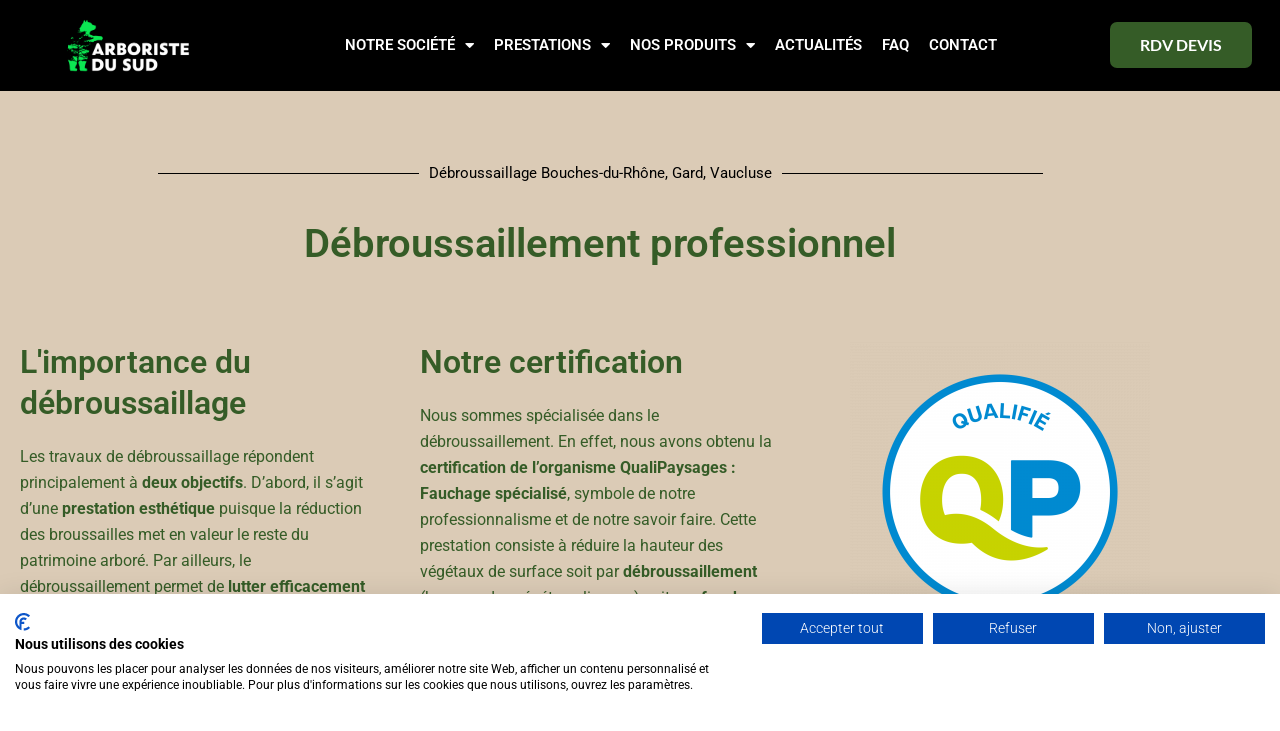

--- FILE ---
content_type: text/html; charset=utf-8
request_url: https://www.google.com/recaptcha/api2/anchor?ar=1&k=6Le1SLchAAAAAKY53ephK7xeizuvJ9DTy_Wualt0&co=aHR0cHM6Ly9hcmJvcmlzdGVkdXN1ZC5jb206NDQz&hl=en&v=PoyoqOPhxBO7pBk68S4YbpHZ&size=invisible&anchor-ms=20000&execute-ms=30000&cb=uokrfx6l87fs
body_size: 48835
content:
<!DOCTYPE HTML><html dir="ltr" lang="en"><head><meta http-equiv="Content-Type" content="text/html; charset=UTF-8">
<meta http-equiv="X-UA-Compatible" content="IE=edge">
<title>reCAPTCHA</title>
<style type="text/css">
/* cyrillic-ext */
@font-face {
  font-family: 'Roboto';
  font-style: normal;
  font-weight: 400;
  font-stretch: 100%;
  src: url(//fonts.gstatic.com/s/roboto/v48/KFO7CnqEu92Fr1ME7kSn66aGLdTylUAMa3GUBHMdazTgWw.woff2) format('woff2');
  unicode-range: U+0460-052F, U+1C80-1C8A, U+20B4, U+2DE0-2DFF, U+A640-A69F, U+FE2E-FE2F;
}
/* cyrillic */
@font-face {
  font-family: 'Roboto';
  font-style: normal;
  font-weight: 400;
  font-stretch: 100%;
  src: url(//fonts.gstatic.com/s/roboto/v48/KFO7CnqEu92Fr1ME7kSn66aGLdTylUAMa3iUBHMdazTgWw.woff2) format('woff2');
  unicode-range: U+0301, U+0400-045F, U+0490-0491, U+04B0-04B1, U+2116;
}
/* greek-ext */
@font-face {
  font-family: 'Roboto';
  font-style: normal;
  font-weight: 400;
  font-stretch: 100%;
  src: url(//fonts.gstatic.com/s/roboto/v48/KFO7CnqEu92Fr1ME7kSn66aGLdTylUAMa3CUBHMdazTgWw.woff2) format('woff2');
  unicode-range: U+1F00-1FFF;
}
/* greek */
@font-face {
  font-family: 'Roboto';
  font-style: normal;
  font-weight: 400;
  font-stretch: 100%;
  src: url(//fonts.gstatic.com/s/roboto/v48/KFO7CnqEu92Fr1ME7kSn66aGLdTylUAMa3-UBHMdazTgWw.woff2) format('woff2');
  unicode-range: U+0370-0377, U+037A-037F, U+0384-038A, U+038C, U+038E-03A1, U+03A3-03FF;
}
/* math */
@font-face {
  font-family: 'Roboto';
  font-style: normal;
  font-weight: 400;
  font-stretch: 100%;
  src: url(//fonts.gstatic.com/s/roboto/v48/KFO7CnqEu92Fr1ME7kSn66aGLdTylUAMawCUBHMdazTgWw.woff2) format('woff2');
  unicode-range: U+0302-0303, U+0305, U+0307-0308, U+0310, U+0312, U+0315, U+031A, U+0326-0327, U+032C, U+032F-0330, U+0332-0333, U+0338, U+033A, U+0346, U+034D, U+0391-03A1, U+03A3-03A9, U+03B1-03C9, U+03D1, U+03D5-03D6, U+03F0-03F1, U+03F4-03F5, U+2016-2017, U+2034-2038, U+203C, U+2040, U+2043, U+2047, U+2050, U+2057, U+205F, U+2070-2071, U+2074-208E, U+2090-209C, U+20D0-20DC, U+20E1, U+20E5-20EF, U+2100-2112, U+2114-2115, U+2117-2121, U+2123-214F, U+2190, U+2192, U+2194-21AE, U+21B0-21E5, U+21F1-21F2, U+21F4-2211, U+2213-2214, U+2216-22FF, U+2308-230B, U+2310, U+2319, U+231C-2321, U+2336-237A, U+237C, U+2395, U+239B-23B7, U+23D0, U+23DC-23E1, U+2474-2475, U+25AF, U+25B3, U+25B7, U+25BD, U+25C1, U+25CA, U+25CC, U+25FB, U+266D-266F, U+27C0-27FF, U+2900-2AFF, U+2B0E-2B11, U+2B30-2B4C, U+2BFE, U+3030, U+FF5B, U+FF5D, U+1D400-1D7FF, U+1EE00-1EEFF;
}
/* symbols */
@font-face {
  font-family: 'Roboto';
  font-style: normal;
  font-weight: 400;
  font-stretch: 100%;
  src: url(//fonts.gstatic.com/s/roboto/v48/KFO7CnqEu92Fr1ME7kSn66aGLdTylUAMaxKUBHMdazTgWw.woff2) format('woff2');
  unicode-range: U+0001-000C, U+000E-001F, U+007F-009F, U+20DD-20E0, U+20E2-20E4, U+2150-218F, U+2190, U+2192, U+2194-2199, U+21AF, U+21E6-21F0, U+21F3, U+2218-2219, U+2299, U+22C4-22C6, U+2300-243F, U+2440-244A, U+2460-24FF, U+25A0-27BF, U+2800-28FF, U+2921-2922, U+2981, U+29BF, U+29EB, U+2B00-2BFF, U+4DC0-4DFF, U+FFF9-FFFB, U+10140-1018E, U+10190-1019C, U+101A0, U+101D0-101FD, U+102E0-102FB, U+10E60-10E7E, U+1D2C0-1D2D3, U+1D2E0-1D37F, U+1F000-1F0FF, U+1F100-1F1AD, U+1F1E6-1F1FF, U+1F30D-1F30F, U+1F315, U+1F31C, U+1F31E, U+1F320-1F32C, U+1F336, U+1F378, U+1F37D, U+1F382, U+1F393-1F39F, U+1F3A7-1F3A8, U+1F3AC-1F3AF, U+1F3C2, U+1F3C4-1F3C6, U+1F3CA-1F3CE, U+1F3D4-1F3E0, U+1F3ED, U+1F3F1-1F3F3, U+1F3F5-1F3F7, U+1F408, U+1F415, U+1F41F, U+1F426, U+1F43F, U+1F441-1F442, U+1F444, U+1F446-1F449, U+1F44C-1F44E, U+1F453, U+1F46A, U+1F47D, U+1F4A3, U+1F4B0, U+1F4B3, U+1F4B9, U+1F4BB, U+1F4BF, U+1F4C8-1F4CB, U+1F4D6, U+1F4DA, U+1F4DF, U+1F4E3-1F4E6, U+1F4EA-1F4ED, U+1F4F7, U+1F4F9-1F4FB, U+1F4FD-1F4FE, U+1F503, U+1F507-1F50B, U+1F50D, U+1F512-1F513, U+1F53E-1F54A, U+1F54F-1F5FA, U+1F610, U+1F650-1F67F, U+1F687, U+1F68D, U+1F691, U+1F694, U+1F698, U+1F6AD, U+1F6B2, U+1F6B9-1F6BA, U+1F6BC, U+1F6C6-1F6CF, U+1F6D3-1F6D7, U+1F6E0-1F6EA, U+1F6F0-1F6F3, U+1F6F7-1F6FC, U+1F700-1F7FF, U+1F800-1F80B, U+1F810-1F847, U+1F850-1F859, U+1F860-1F887, U+1F890-1F8AD, U+1F8B0-1F8BB, U+1F8C0-1F8C1, U+1F900-1F90B, U+1F93B, U+1F946, U+1F984, U+1F996, U+1F9E9, U+1FA00-1FA6F, U+1FA70-1FA7C, U+1FA80-1FA89, U+1FA8F-1FAC6, U+1FACE-1FADC, U+1FADF-1FAE9, U+1FAF0-1FAF8, U+1FB00-1FBFF;
}
/* vietnamese */
@font-face {
  font-family: 'Roboto';
  font-style: normal;
  font-weight: 400;
  font-stretch: 100%;
  src: url(//fonts.gstatic.com/s/roboto/v48/KFO7CnqEu92Fr1ME7kSn66aGLdTylUAMa3OUBHMdazTgWw.woff2) format('woff2');
  unicode-range: U+0102-0103, U+0110-0111, U+0128-0129, U+0168-0169, U+01A0-01A1, U+01AF-01B0, U+0300-0301, U+0303-0304, U+0308-0309, U+0323, U+0329, U+1EA0-1EF9, U+20AB;
}
/* latin-ext */
@font-face {
  font-family: 'Roboto';
  font-style: normal;
  font-weight: 400;
  font-stretch: 100%;
  src: url(//fonts.gstatic.com/s/roboto/v48/KFO7CnqEu92Fr1ME7kSn66aGLdTylUAMa3KUBHMdazTgWw.woff2) format('woff2');
  unicode-range: U+0100-02BA, U+02BD-02C5, U+02C7-02CC, U+02CE-02D7, U+02DD-02FF, U+0304, U+0308, U+0329, U+1D00-1DBF, U+1E00-1E9F, U+1EF2-1EFF, U+2020, U+20A0-20AB, U+20AD-20C0, U+2113, U+2C60-2C7F, U+A720-A7FF;
}
/* latin */
@font-face {
  font-family: 'Roboto';
  font-style: normal;
  font-weight: 400;
  font-stretch: 100%;
  src: url(//fonts.gstatic.com/s/roboto/v48/KFO7CnqEu92Fr1ME7kSn66aGLdTylUAMa3yUBHMdazQ.woff2) format('woff2');
  unicode-range: U+0000-00FF, U+0131, U+0152-0153, U+02BB-02BC, U+02C6, U+02DA, U+02DC, U+0304, U+0308, U+0329, U+2000-206F, U+20AC, U+2122, U+2191, U+2193, U+2212, U+2215, U+FEFF, U+FFFD;
}
/* cyrillic-ext */
@font-face {
  font-family: 'Roboto';
  font-style: normal;
  font-weight: 500;
  font-stretch: 100%;
  src: url(//fonts.gstatic.com/s/roboto/v48/KFO7CnqEu92Fr1ME7kSn66aGLdTylUAMa3GUBHMdazTgWw.woff2) format('woff2');
  unicode-range: U+0460-052F, U+1C80-1C8A, U+20B4, U+2DE0-2DFF, U+A640-A69F, U+FE2E-FE2F;
}
/* cyrillic */
@font-face {
  font-family: 'Roboto';
  font-style: normal;
  font-weight: 500;
  font-stretch: 100%;
  src: url(//fonts.gstatic.com/s/roboto/v48/KFO7CnqEu92Fr1ME7kSn66aGLdTylUAMa3iUBHMdazTgWw.woff2) format('woff2');
  unicode-range: U+0301, U+0400-045F, U+0490-0491, U+04B0-04B1, U+2116;
}
/* greek-ext */
@font-face {
  font-family: 'Roboto';
  font-style: normal;
  font-weight: 500;
  font-stretch: 100%;
  src: url(//fonts.gstatic.com/s/roboto/v48/KFO7CnqEu92Fr1ME7kSn66aGLdTylUAMa3CUBHMdazTgWw.woff2) format('woff2');
  unicode-range: U+1F00-1FFF;
}
/* greek */
@font-face {
  font-family: 'Roboto';
  font-style: normal;
  font-weight: 500;
  font-stretch: 100%;
  src: url(//fonts.gstatic.com/s/roboto/v48/KFO7CnqEu92Fr1ME7kSn66aGLdTylUAMa3-UBHMdazTgWw.woff2) format('woff2');
  unicode-range: U+0370-0377, U+037A-037F, U+0384-038A, U+038C, U+038E-03A1, U+03A3-03FF;
}
/* math */
@font-face {
  font-family: 'Roboto';
  font-style: normal;
  font-weight: 500;
  font-stretch: 100%;
  src: url(//fonts.gstatic.com/s/roboto/v48/KFO7CnqEu92Fr1ME7kSn66aGLdTylUAMawCUBHMdazTgWw.woff2) format('woff2');
  unicode-range: U+0302-0303, U+0305, U+0307-0308, U+0310, U+0312, U+0315, U+031A, U+0326-0327, U+032C, U+032F-0330, U+0332-0333, U+0338, U+033A, U+0346, U+034D, U+0391-03A1, U+03A3-03A9, U+03B1-03C9, U+03D1, U+03D5-03D6, U+03F0-03F1, U+03F4-03F5, U+2016-2017, U+2034-2038, U+203C, U+2040, U+2043, U+2047, U+2050, U+2057, U+205F, U+2070-2071, U+2074-208E, U+2090-209C, U+20D0-20DC, U+20E1, U+20E5-20EF, U+2100-2112, U+2114-2115, U+2117-2121, U+2123-214F, U+2190, U+2192, U+2194-21AE, U+21B0-21E5, U+21F1-21F2, U+21F4-2211, U+2213-2214, U+2216-22FF, U+2308-230B, U+2310, U+2319, U+231C-2321, U+2336-237A, U+237C, U+2395, U+239B-23B7, U+23D0, U+23DC-23E1, U+2474-2475, U+25AF, U+25B3, U+25B7, U+25BD, U+25C1, U+25CA, U+25CC, U+25FB, U+266D-266F, U+27C0-27FF, U+2900-2AFF, U+2B0E-2B11, U+2B30-2B4C, U+2BFE, U+3030, U+FF5B, U+FF5D, U+1D400-1D7FF, U+1EE00-1EEFF;
}
/* symbols */
@font-face {
  font-family: 'Roboto';
  font-style: normal;
  font-weight: 500;
  font-stretch: 100%;
  src: url(//fonts.gstatic.com/s/roboto/v48/KFO7CnqEu92Fr1ME7kSn66aGLdTylUAMaxKUBHMdazTgWw.woff2) format('woff2');
  unicode-range: U+0001-000C, U+000E-001F, U+007F-009F, U+20DD-20E0, U+20E2-20E4, U+2150-218F, U+2190, U+2192, U+2194-2199, U+21AF, U+21E6-21F0, U+21F3, U+2218-2219, U+2299, U+22C4-22C6, U+2300-243F, U+2440-244A, U+2460-24FF, U+25A0-27BF, U+2800-28FF, U+2921-2922, U+2981, U+29BF, U+29EB, U+2B00-2BFF, U+4DC0-4DFF, U+FFF9-FFFB, U+10140-1018E, U+10190-1019C, U+101A0, U+101D0-101FD, U+102E0-102FB, U+10E60-10E7E, U+1D2C0-1D2D3, U+1D2E0-1D37F, U+1F000-1F0FF, U+1F100-1F1AD, U+1F1E6-1F1FF, U+1F30D-1F30F, U+1F315, U+1F31C, U+1F31E, U+1F320-1F32C, U+1F336, U+1F378, U+1F37D, U+1F382, U+1F393-1F39F, U+1F3A7-1F3A8, U+1F3AC-1F3AF, U+1F3C2, U+1F3C4-1F3C6, U+1F3CA-1F3CE, U+1F3D4-1F3E0, U+1F3ED, U+1F3F1-1F3F3, U+1F3F5-1F3F7, U+1F408, U+1F415, U+1F41F, U+1F426, U+1F43F, U+1F441-1F442, U+1F444, U+1F446-1F449, U+1F44C-1F44E, U+1F453, U+1F46A, U+1F47D, U+1F4A3, U+1F4B0, U+1F4B3, U+1F4B9, U+1F4BB, U+1F4BF, U+1F4C8-1F4CB, U+1F4D6, U+1F4DA, U+1F4DF, U+1F4E3-1F4E6, U+1F4EA-1F4ED, U+1F4F7, U+1F4F9-1F4FB, U+1F4FD-1F4FE, U+1F503, U+1F507-1F50B, U+1F50D, U+1F512-1F513, U+1F53E-1F54A, U+1F54F-1F5FA, U+1F610, U+1F650-1F67F, U+1F687, U+1F68D, U+1F691, U+1F694, U+1F698, U+1F6AD, U+1F6B2, U+1F6B9-1F6BA, U+1F6BC, U+1F6C6-1F6CF, U+1F6D3-1F6D7, U+1F6E0-1F6EA, U+1F6F0-1F6F3, U+1F6F7-1F6FC, U+1F700-1F7FF, U+1F800-1F80B, U+1F810-1F847, U+1F850-1F859, U+1F860-1F887, U+1F890-1F8AD, U+1F8B0-1F8BB, U+1F8C0-1F8C1, U+1F900-1F90B, U+1F93B, U+1F946, U+1F984, U+1F996, U+1F9E9, U+1FA00-1FA6F, U+1FA70-1FA7C, U+1FA80-1FA89, U+1FA8F-1FAC6, U+1FACE-1FADC, U+1FADF-1FAE9, U+1FAF0-1FAF8, U+1FB00-1FBFF;
}
/* vietnamese */
@font-face {
  font-family: 'Roboto';
  font-style: normal;
  font-weight: 500;
  font-stretch: 100%;
  src: url(//fonts.gstatic.com/s/roboto/v48/KFO7CnqEu92Fr1ME7kSn66aGLdTylUAMa3OUBHMdazTgWw.woff2) format('woff2');
  unicode-range: U+0102-0103, U+0110-0111, U+0128-0129, U+0168-0169, U+01A0-01A1, U+01AF-01B0, U+0300-0301, U+0303-0304, U+0308-0309, U+0323, U+0329, U+1EA0-1EF9, U+20AB;
}
/* latin-ext */
@font-face {
  font-family: 'Roboto';
  font-style: normal;
  font-weight: 500;
  font-stretch: 100%;
  src: url(//fonts.gstatic.com/s/roboto/v48/KFO7CnqEu92Fr1ME7kSn66aGLdTylUAMa3KUBHMdazTgWw.woff2) format('woff2');
  unicode-range: U+0100-02BA, U+02BD-02C5, U+02C7-02CC, U+02CE-02D7, U+02DD-02FF, U+0304, U+0308, U+0329, U+1D00-1DBF, U+1E00-1E9F, U+1EF2-1EFF, U+2020, U+20A0-20AB, U+20AD-20C0, U+2113, U+2C60-2C7F, U+A720-A7FF;
}
/* latin */
@font-face {
  font-family: 'Roboto';
  font-style: normal;
  font-weight: 500;
  font-stretch: 100%;
  src: url(//fonts.gstatic.com/s/roboto/v48/KFO7CnqEu92Fr1ME7kSn66aGLdTylUAMa3yUBHMdazQ.woff2) format('woff2');
  unicode-range: U+0000-00FF, U+0131, U+0152-0153, U+02BB-02BC, U+02C6, U+02DA, U+02DC, U+0304, U+0308, U+0329, U+2000-206F, U+20AC, U+2122, U+2191, U+2193, U+2212, U+2215, U+FEFF, U+FFFD;
}
/* cyrillic-ext */
@font-face {
  font-family: 'Roboto';
  font-style: normal;
  font-weight: 900;
  font-stretch: 100%;
  src: url(//fonts.gstatic.com/s/roboto/v48/KFO7CnqEu92Fr1ME7kSn66aGLdTylUAMa3GUBHMdazTgWw.woff2) format('woff2');
  unicode-range: U+0460-052F, U+1C80-1C8A, U+20B4, U+2DE0-2DFF, U+A640-A69F, U+FE2E-FE2F;
}
/* cyrillic */
@font-face {
  font-family: 'Roboto';
  font-style: normal;
  font-weight: 900;
  font-stretch: 100%;
  src: url(//fonts.gstatic.com/s/roboto/v48/KFO7CnqEu92Fr1ME7kSn66aGLdTylUAMa3iUBHMdazTgWw.woff2) format('woff2');
  unicode-range: U+0301, U+0400-045F, U+0490-0491, U+04B0-04B1, U+2116;
}
/* greek-ext */
@font-face {
  font-family: 'Roboto';
  font-style: normal;
  font-weight: 900;
  font-stretch: 100%;
  src: url(//fonts.gstatic.com/s/roboto/v48/KFO7CnqEu92Fr1ME7kSn66aGLdTylUAMa3CUBHMdazTgWw.woff2) format('woff2');
  unicode-range: U+1F00-1FFF;
}
/* greek */
@font-face {
  font-family: 'Roboto';
  font-style: normal;
  font-weight: 900;
  font-stretch: 100%;
  src: url(//fonts.gstatic.com/s/roboto/v48/KFO7CnqEu92Fr1ME7kSn66aGLdTylUAMa3-UBHMdazTgWw.woff2) format('woff2');
  unicode-range: U+0370-0377, U+037A-037F, U+0384-038A, U+038C, U+038E-03A1, U+03A3-03FF;
}
/* math */
@font-face {
  font-family: 'Roboto';
  font-style: normal;
  font-weight: 900;
  font-stretch: 100%;
  src: url(//fonts.gstatic.com/s/roboto/v48/KFO7CnqEu92Fr1ME7kSn66aGLdTylUAMawCUBHMdazTgWw.woff2) format('woff2');
  unicode-range: U+0302-0303, U+0305, U+0307-0308, U+0310, U+0312, U+0315, U+031A, U+0326-0327, U+032C, U+032F-0330, U+0332-0333, U+0338, U+033A, U+0346, U+034D, U+0391-03A1, U+03A3-03A9, U+03B1-03C9, U+03D1, U+03D5-03D6, U+03F0-03F1, U+03F4-03F5, U+2016-2017, U+2034-2038, U+203C, U+2040, U+2043, U+2047, U+2050, U+2057, U+205F, U+2070-2071, U+2074-208E, U+2090-209C, U+20D0-20DC, U+20E1, U+20E5-20EF, U+2100-2112, U+2114-2115, U+2117-2121, U+2123-214F, U+2190, U+2192, U+2194-21AE, U+21B0-21E5, U+21F1-21F2, U+21F4-2211, U+2213-2214, U+2216-22FF, U+2308-230B, U+2310, U+2319, U+231C-2321, U+2336-237A, U+237C, U+2395, U+239B-23B7, U+23D0, U+23DC-23E1, U+2474-2475, U+25AF, U+25B3, U+25B7, U+25BD, U+25C1, U+25CA, U+25CC, U+25FB, U+266D-266F, U+27C0-27FF, U+2900-2AFF, U+2B0E-2B11, U+2B30-2B4C, U+2BFE, U+3030, U+FF5B, U+FF5D, U+1D400-1D7FF, U+1EE00-1EEFF;
}
/* symbols */
@font-face {
  font-family: 'Roboto';
  font-style: normal;
  font-weight: 900;
  font-stretch: 100%;
  src: url(//fonts.gstatic.com/s/roboto/v48/KFO7CnqEu92Fr1ME7kSn66aGLdTylUAMaxKUBHMdazTgWw.woff2) format('woff2');
  unicode-range: U+0001-000C, U+000E-001F, U+007F-009F, U+20DD-20E0, U+20E2-20E4, U+2150-218F, U+2190, U+2192, U+2194-2199, U+21AF, U+21E6-21F0, U+21F3, U+2218-2219, U+2299, U+22C4-22C6, U+2300-243F, U+2440-244A, U+2460-24FF, U+25A0-27BF, U+2800-28FF, U+2921-2922, U+2981, U+29BF, U+29EB, U+2B00-2BFF, U+4DC0-4DFF, U+FFF9-FFFB, U+10140-1018E, U+10190-1019C, U+101A0, U+101D0-101FD, U+102E0-102FB, U+10E60-10E7E, U+1D2C0-1D2D3, U+1D2E0-1D37F, U+1F000-1F0FF, U+1F100-1F1AD, U+1F1E6-1F1FF, U+1F30D-1F30F, U+1F315, U+1F31C, U+1F31E, U+1F320-1F32C, U+1F336, U+1F378, U+1F37D, U+1F382, U+1F393-1F39F, U+1F3A7-1F3A8, U+1F3AC-1F3AF, U+1F3C2, U+1F3C4-1F3C6, U+1F3CA-1F3CE, U+1F3D4-1F3E0, U+1F3ED, U+1F3F1-1F3F3, U+1F3F5-1F3F7, U+1F408, U+1F415, U+1F41F, U+1F426, U+1F43F, U+1F441-1F442, U+1F444, U+1F446-1F449, U+1F44C-1F44E, U+1F453, U+1F46A, U+1F47D, U+1F4A3, U+1F4B0, U+1F4B3, U+1F4B9, U+1F4BB, U+1F4BF, U+1F4C8-1F4CB, U+1F4D6, U+1F4DA, U+1F4DF, U+1F4E3-1F4E6, U+1F4EA-1F4ED, U+1F4F7, U+1F4F9-1F4FB, U+1F4FD-1F4FE, U+1F503, U+1F507-1F50B, U+1F50D, U+1F512-1F513, U+1F53E-1F54A, U+1F54F-1F5FA, U+1F610, U+1F650-1F67F, U+1F687, U+1F68D, U+1F691, U+1F694, U+1F698, U+1F6AD, U+1F6B2, U+1F6B9-1F6BA, U+1F6BC, U+1F6C6-1F6CF, U+1F6D3-1F6D7, U+1F6E0-1F6EA, U+1F6F0-1F6F3, U+1F6F7-1F6FC, U+1F700-1F7FF, U+1F800-1F80B, U+1F810-1F847, U+1F850-1F859, U+1F860-1F887, U+1F890-1F8AD, U+1F8B0-1F8BB, U+1F8C0-1F8C1, U+1F900-1F90B, U+1F93B, U+1F946, U+1F984, U+1F996, U+1F9E9, U+1FA00-1FA6F, U+1FA70-1FA7C, U+1FA80-1FA89, U+1FA8F-1FAC6, U+1FACE-1FADC, U+1FADF-1FAE9, U+1FAF0-1FAF8, U+1FB00-1FBFF;
}
/* vietnamese */
@font-face {
  font-family: 'Roboto';
  font-style: normal;
  font-weight: 900;
  font-stretch: 100%;
  src: url(//fonts.gstatic.com/s/roboto/v48/KFO7CnqEu92Fr1ME7kSn66aGLdTylUAMa3OUBHMdazTgWw.woff2) format('woff2');
  unicode-range: U+0102-0103, U+0110-0111, U+0128-0129, U+0168-0169, U+01A0-01A1, U+01AF-01B0, U+0300-0301, U+0303-0304, U+0308-0309, U+0323, U+0329, U+1EA0-1EF9, U+20AB;
}
/* latin-ext */
@font-face {
  font-family: 'Roboto';
  font-style: normal;
  font-weight: 900;
  font-stretch: 100%;
  src: url(//fonts.gstatic.com/s/roboto/v48/KFO7CnqEu92Fr1ME7kSn66aGLdTylUAMa3KUBHMdazTgWw.woff2) format('woff2');
  unicode-range: U+0100-02BA, U+02BD-02C5, U+02C7-02CC, U+02CE-02D7, U+02DD-02FF, U+0304, U+0308, U+0329, U+1D00-1DBF, U+1E00-1E9F, U+1EF2-1EFF, U+2020, U+20A0-20AB, U+20AD-20C0, U+2113, U+2C60-2C7F, U+A720-A7FF;
}
/* latin */
@font-face {
  font-family: 'Roboto';
  font-style: normal;
  font-weight: 900;
  font-stretch: 100%;
  src: url(//fonts.gstatic.com/s/roboto/v48/KFO7CnqEu92Fr1ME7kSn66aGLdTylUAMa3yUBHMdazQ.woff2) format('woff2');
  unicode-range: U+0000-00FF, U+0131, U+0152-0153, U+02BB-02BC, U+02C6, U+02DA, U+02DC, U+0304, U+0308, U+0329, U+2000-206F, U+20AC, U+2122, U+2191, U+2193, U+2212, U+2215, U+FEFF, U+FFFD;
}

</style>
<link rel="stylesheet" type="text/css" href="https://www.gstatic.com/recaptcha/releases/PoyoqOPhxBO7pBk68S4YbpHZ/styles__ltr.css">
<script nonce="dAa6hxpKItoyWZWZ0n17XA" type="text/javascript">window['__recaptcha_api'] = 'https://www.google.com/recaptcha/api2/';</script>
<script type="text/javascript" src="https://www.gstatic.com/recaptcha/releases/PoyoqOPhxBO7pBk68S4YbpHZ/recaptcha__en.js" nonce="dAa6hxpKItoyWZWZ0n17XA">
      
    </script></head>
<body><div id="rc-anchor-alert" class="rc-anchor-alert"></div>
<input type="hidden" id="recaptcha-token" value="[base64]">
<script type="text/javascript" nonce="dAa6hxpKItoyWZWZ0n17XA">
      recaptcha.anchor.Main.init("[\x22ainput\x22,[\x22bgdata\x22,\x22\x22,\[base64]/[base64]/MjU1Ong/[base64]/[base64]/[base64]/[base64]/[base64]/[base64]/[base64]/[base64]/[base64]/[base64]/[base64]/[base64]/[base64]/[base64]/[base64]\\u003d\x22,\[base64]\\u003d\x22,\x22wrlAw50XLCnDvn8jaMKTwoExwpDDkiDCrzbDqRTCm8O/wpfCnsOzTQ85UsOdw7DDoMOaw6vCu8OkCXLCjlnDvcOLZsKNw6VvwqHCk8O4wrpAw6BrQy0Hw7vCuMOOA8ODw4NYwoLDs2nClxvCgsOcw7HDrcO8UcKCwrIUwozCq8OwwoFuwoHDqBvDiAjDolAGwrTCjkzCoiZidMKtXsO1w715w43DlsOjTsKiBmdzasOvw5/DnMO/w57DlcKPw47Ci8OkO8KYRQzCnlDDhcOMwrLCp8O1w57CisKXA8OPw4M3Xl9/NVDDkMOTKcOAwpVIw6YKw5/DjMKOw6cowo7DmcKVbsO+w4Bhw409C8OwcB7Cu3/ClEVXw6TCrMKDDCvCtHsJPknCscKKYsOxwodEw6PDn8OjOiR0GcOZNnZGVsOsb1bDoixnw5HCs2ddwp7CihvCjAQFwrQ/wrvDpcO2wqrCrhMuSMOeQcKbTglFUhzDkA7ChMKgwrHDpD1Xw7jDk8K8PcKBKcOGaMK3wqnCj2zDhsOaw49Uw4F3wpnCizXCvjMHBcOww7fCg8KYwpUbQcOdwrjCucOgHQvDoSfDtTzDkWolaEfDp8O/[base64]/wpHDjcOkKMKsw6vCosKZw7dWQnFLwqbCjybCpsKIwrLCr8KtJsOOwqXCuzFqw5DClkIAwpfCq14xwqEwwpPDhnEMwosnw43CtMODZTHDl0DCnSHCoykEw7LDmXPDvhTDp0fCp8K9w7PCs0YbSMO/wo/[base64]/Ct0QYAW9yw4J1w5rCrsOHXhZ0w6gCZ240amsZNSrDo8KmwrTDgVfDuH1FBSdxwp3CvEDDmTrCrsKBHFfDqMKhSCDCo8OeJSstEh5OKEx/[base64]/CnkDCusOEwpXCtVnDvsKNwoNNwp3DkktAw6EhNkzDi8KuwpXCvwE5U8Ofa8K0AhZgEUfDvMOEw6nDmcKEwqljwrnDrcOieBAOwo7CnEjCpsKkwpcIH8KQwrnDt8K8BhfCrcKaa1nCqQANwr/DjhgCw69gwrYaw7Y8w6nDi8OlMcKLw4VqNSgyVsObw4NPwqsmXAJ6NTTDoHnChFZcw63DrydjPl0kw6pqwovDq8OGcMONwo7Cv8KXWMO9GcOPw4wyw6zCh3QewqIPwrZNFMOvwpPDg8OPMgbCu8OowpkCJ8O9wrXDlcKHK8Osw7duVTfCkHcYw5nDkh/Dq8KtZcOdDRkkw6fCmCJgwqt9dsOzA1XDhsO6w6YrwqrDsMKResONwqwDDsOPesOBw5MNwp1awqPCssK8wq8Hw4TDtMOawonDgMOdAMOzwrJQSUlwFcK+VHTDulHCnDPDlsOiYFA3woZyw7UOw7XCqitEwrfCi8Klwqg4OcOgwr/Dswsrwp1bV03ClkUGw5xTSRZkWRXDlwBBJWZnw45Fw4UXw6PCq8Ofwq/[base64]/DllnDtsOmw4jCvmMkw7LCik3DisO3w5xjZMKrGMOow6jCi2BcIcKVw4MQKsOjw6tlwq9AA2JYwq7CqMOwwpkKf8O9w7DCrAdrb8OHw60BC8K8wpNELsOHwrXCtnLCp8OyRMO/OX/Dnhovw57CiW3DlFQAw5FzbA9EShZ7w7BzSAZYw6DDpw16AsO0asKRMCxzHw3DrcKZwoZDwrPDrkgmwo3CkChrJsKdYMKuSnvCklXDk8KcM8Kvwq3Dq8OwEcKGYcKVDTcJw4FRwpzCpgpBU8O+woYPwq7CtsK6KgPDvsOhwox5BlrClA1GwoDDp3/DqMK+OsOzf8OpYsOjLxvDp20KO8KKN8OhwprDjW53GsO+wpJDMDnClcOtwqPDjMO2O29jwqjCu3nDgDEFw740w6VPwp/CjDMfw6Q4woBmw5bCoMKmwr1tFA50ETcKL2bCtUzCrcOHwok+w7IWEsOKwpZwXhtlw54iw7jChcKxwoZKGmTDq8K0LcOtVcKOw5jCh8OPI03DijMLN8OBPsOAwqvCoz0AdiEoP8O/XcK/[base64]/w6/Di1fCu2LDusO0w6h7FBgCw7d6acKhesKcwrPChFrDoEbCuBnDq8OYw6vDssK/[base64]/wqvCtsKmw5d5d1PDi8KIwrLDj3cIw7oLJsKYwqTDkBXCpgl2FcOkw5kaOloKB8ObL8KeIzfDmwzCoRc0w5TDnUN/[base64]/CnlrDug7DtcKaw4DDomBLW8KuS8OZYBV/[base64]/DuBlaFkvCv1kTwrR9w7DCjnp5UQsxw5vCqyIHSH0/[base64]/aWofO8OKwrA4WsOkwrxMXMO4w7wpw6/[base64]/w5gowrPDvcOHw4zDsVxIUHrCsCcAw6rDhMOROR7DrsOMbcKZEsO5wpLDqQFtwqrCvVwoHWnDqMOGWkRbSCt9wooCw5ZwL8OVRMKoLHg2MS7Cq8OVXk5wwpYDwrM3MMOxCAA6wpPDiX99wr7CpyFDwp/CoMKcNhZcTXIXJQcTw5/DgcOIwoNuw6jDuUnCmMKiFMOdBlvDiMKmUMKAwofCmj/[base64]/w6PDnhPCrsOgSVlwDFk1w6Vgf8KRw5lWOm7CqcK8wr/DlUwPGMKxYsKjw4I7w4BHGcKUGkzDi3MJZ8ORw4VHwpwcTGRpwqwVY33CtTHDv8K2woZNOsKLX2vDgcOMw6HCkwvDrsOww7LDo8OfSsO6BWfCjMKkw57CrF0GalvCoUbDvhHDhcKpaGN/[base64]/w7AwKVxQw7PCp8OEBBfCv2Uzb8OECsKFIMKFScOwwr92wqLCsgk0IU/DsFLDtD3CtGlMccKMw4NDA8OzOVlOwr/Cv8K9fXV3ccOVBMOSwpDCpAvCmwIzFnB6w4zCuRPCpk7DpUYqID1NwrbCoHXCsMKHw6M/wpAgbCZ5wq03C11hEMKRw50/wpQcw6xewpzDqcKYw4vDtjrDvCTCuMKiNlk1am/[base64]/[base64]/[base64]/[base64]/[base64]/KSoHw4vCssOhYyFLLFBwwo8dw6dcf8OZJ8Olw5lsfsOHwrVuwqVIwq7ClD9bw516wp4OZEkFw7PCrWRUbMOVw6JWw5g7w4FIbMOCw5fDh8Kfw5UzZsK0NkzDiHTDpsOfwobDo0rCplHDkcK7w6rCuTLDnArDoj7Dh8OZwqjClsO/DMKpwr0DC8OlRsKcHsOhKcKyw7YTw4I1wpfDjsOwwrBwDsKiw4DDnzliT8KNw7puwokhwoBHwrZ1FcOTNcO1AsKsGRI9ShByfhPDnQTDnMKcNcOCwqhwYig9f8O0wrTDvwTCg2RPGsKKw5jCscOkw5rDn8KrKcOow5PDiivClMK9wqnDumwrecOfwqgxw4UkwrN/w6YYwrBmw5tSCl9iOcKBR8KfwrFfZMK9w7rDm8Kaw6zCpsOnHMK1P0TDqsKSewNeL8OkXiDDr8KAesOUQyEhM8KVHlExw6fDlhM+CcK4w642w5TCpMKjwp7CvcKxw4PCqz/ChlzCl8K0PS8YXDYtwp/CjWzDqELCqQjCqcKww4I5wrUkw5JgQ0FKaEXCkwctwo8Pw65qw7XDox3DgxbDu8KDOHZYwqPDosOKw53DnVjCl8KSCcO7w5Vsw6AZWDsveMKmw4zChsOowqbCrsOxCMOZX07CslwEw6PCh8K/EMO1wppOwrwFOsOBwoUhTTzCg8KvwqlZfMOEMxzCj8KMTnkKKCUFQDvCiU1AbXXDt8OEV2xTYcOSCMKBw7/CpEnDr8OOw7U8w4fCmwjCpcKOFHPDkMOtZMKQS1HDgH7DlWV5wqJOw75LwpTCs0TDusKnflTCgsOpTnfDiwHDq28cw57Dui02wqwvw4/Cux51wpw9N8KyJsKEw5nDlGBfwqDCm8OVQsOQwqdfw4Y2wo/CiC0uPXPCuzHClcKLwrvDklfDtiltNBElD8K0wqRswoTDvMKBwrTDo2fCugkNw4o0eMK7wpnDoMKqw4DCnTY0woVqGsKTwqfCgcOUKiMawrQcAsOUVMKDw7MoSTbDuUAzw7/[base64]/[base64]/w7IkwotsISZ9D1HCrsOfPDXDn8OQworCncKtFEguVcKfw6oCwoTCklFCeClowrsow6ddJ0d4a8Ogw59JeWLCqmzDrSoXwq/DvMOww687w53DqC9Kw6/CjMKtasOwO30Zf0o1w5zDmRTDgltMfzPDu8OKZ8KQw6Ysw6NFG8K/wqDDtgzDhExjw7R0L8OSesKuwprChwxKwr9zegTDgsK2w6vDm0fDu8OMwqdXw4gJFFXCkX4hdH/[base64]/ClMOlMHUkO8K6MMKQSx88U0nCgwd2wqdKZHbDgcK4D8OLVcKCwolcwpPCvxh9w6TCl8KaYsK/d13DrsO5wpdAXzPCisKEHGQgwpIodsOSw7cYw7TCnBrCpyLDmRLDhMOWYcKFwp3DrH3Dm8ORwp7DiFhVOMKdAMKJw4LDmG3DlcKTYsK9w7nCosK5PnV8wpzCllfCqRfCtExAQsK/V1J1HcKWw7XCvMKARWjCoh7DtiTCqsKiw5cowpMgV8KDw6nDlMOzw4cgwpxHAcOTJGRLwqsxVljDg8OwfMOTw5nDgFoiQR7ClQ3CscKSw57CrsKUwrTCrSV9w4fDsQDDlMOaw5o8w7vCtytkCcKkGsK5wrrDv8Ohc1DCqkd/wpfCiMOowrQGw6fDhHrCksK1X3dGNzVbKy0sBMOlw7PCunIJW8ORwpZtGcKWdkPDq8Oswp/Cm8OtwpheGFoKP3IXfwdxWsOKw4U5LCXCusOCB8OWw64IWXXDuVTCnV3Ck8Oywr7CnQU8aVhDwoRCETTCjgNDwp99H8KYw43Chm/[base64]/ChgzCpBzClV/CuEbDoMKBOzoUw6l8wrJbF8ODbsORG2dJZzfCrxDCkgzDkmXCv2PDjMKXwrdpwpXCmMKoHG7DrhTChcK+InfCnUTDucOuw4c3OMKPLlQ3w4XDk2jDlBzDhsKPWMO+worDsD4dW0DCqTXDo1bCtjQSWDrChMOOwqNOw5LDhsKXeTnChxdmLlLDpMKawrPDuGzDg8KGPS/DjcKRCXJCwpZpw6rDv8OPdkLCqMK0Bk44AsK/IyjCgx3DhsOmOVvCmgsuN8KtwqvCpsKqVMONwpzCsihmw6Bewo1XTgDDjMOpcMKbw658Y0BsAGhXZsKeWxZlcnzDnX1KQQt7wqjDrinCosKmwo/DlMKRw48rGhnCsMKGw5EvTBHDvsO9ekpEwrQHJ2xNEsOkw5DDtsKJw4ZXw4YjW37CtHV6IcKowrVyXsKqw58+wqB2QcKMwrILPhwUw41hbMK4w5RPwrnCncKseH3Cr8KIegUkw5o8w74daCzCtcOOM1zDrjUzFjcSVTUPwoBOQj/Csj3DscKoJQRCJsKWMsKjwpV5egjDrlfCiDgtwqkBX2fDk8O3woLDoRTDu8OyfsOsw4MVFB1/[base64]/DmMOXwqDCv8OuODpewpQAW8KBSFRVIR/ChkJjbRBPwrwTeGFhUFdYTVZOGBc2w7EAIQPCt8OsesOSwqPDlyzDgMO7AcOMY2lewrrDmsKGXjkRwr09R8KGwrLChwHDvcOXcw7DlsK/w4bDgMOFw4wwwrbCjsOpQ04uwp/CjC7CmVjCuUUjFDwZR14HwrjCusK2wr8Iw6bDsMKJS0rCvsKhaDPCnWjDqgjDrj5Qw6sXw7zCkhEww5/DskBbZmXCoSg0XkrDtRkQw67Cq8KUIcOTwpHDqMKKFsKyLsKlw7x1w6tIwpDCnCLCjgYSwoTCtCZdwpDCm2zDgcOkHcO7fWlCMMOIBQktwq/[base64]/Com13w7FVwq8tcRfDgw7CrkwqG8OVw6QiQ2bCksOJfMKxKMKBc8KRFsOiw6XDrG/CrlXDukREIsKHacOvDMO8w7BUKy91w7YCfD9CZMOsZStNLcKIfGNZw7DCjTAoET93HcO8wrAnTk3CgMOqOcOUwqrDlxQJdMKTw7M5dMOLYhlTwrh6Yi7DscOzZ8O/[base64]/DqGkrw6Y7H8OeYH7DhgtEw4ogBkJqw5TDtFJSRMKHa8OVe8KKJ8KgQnvChVDDqsO7G8K2BArCikvDgcKrP8Omw6BydcKSTMKOwp3DpsOtwosWZsOAwoLDsCPCnsOHwofDvMOAAWdpHjnDk3TDgSZTLMKIFC/DrMKqwrU/BRwfwrvCp8K3XRLCmGBDw4fCvz5/asKVW8OIwpNKwqVxaCMJwoXCghjCn8KHIEISWD0hLm/ChsOMeQHCghTCqUcMRMOLw7PCq8KNG15Gwq4RwoXCjSZidxvCukodwq9iw65vfkRiB8KrwqTDusKPwpVxwqfDsMOTcn7Cp8OvwqgbwoLCv23DmsOaJgfCrMKXw594w6cAwrbCg8K0wp05w7zCql/[base64]/[base64]/DrcOGS8OYZ8O9AcO6AMK6w4UPwp/CmMOsw6zCucKEw73DgMOsT8KFw6cmw7BeScKPwq8BwrLDlSIvalQFw5h3wqpvCENfe8OuwqDCjcKLw5TCjw/DqyIyd8OQX8OZE8OHwqzCn8KAWFPDmDdwODvDu8KzFMOzL0IadsO1E2/DlcODA8OkwrnCsMOfBcKtw4TDnE7DrwDCt0PClcOzw4jDmcK9PXJIKXRqO07ChcKEw5XCpMKQw6LDl8OjRcKRNRxuJV02wosrU8OHNAPDgcK0wqsLw4PCtHAfwrPCqcKRw5PCqC/DicKhw4PDo8OuwppgwrR9EMKvwpzDisO/F8KwMsKwwpfCrMOgJnHCpDPDkG3CocOTw4M5FBliCcOxw78sIsKEw6/DgcOaUhrDg8O5a8OMwozClsKQbMKKFzpfbRbCjMK0ScO6eh9kwpfCmnoRIsOPSxBAwp/CmsOLbS/DnMKowos2ZMKKYMOxw5Vvw7w7PsOnw4MlGjhqVwBsTlfCosK+LMK9bG7DisO0ccKZaH5ewoXCrsO1GsO+cizCqMOaw7AiUsKhw7BOwp0odxpFDcOMNkPCvV/CsMOdO8OVKC7CscOLwo5+w4QZw7LDs8KEwpPCo2sIw6McwrI4esKXW8O2eTVXPcKMw5/Dni15ZiHDvsOuU2tkLsKVCAQ7wrAFZAHDhMOUH8K/QTbCvm3CsldBDsOXwphYcgsLZALDvcOiLnrCkcONw6UFKcK+wpXDkMOTTMOoXMKfwpDCmcKYwpHDnzV3w7jCmsK7W8KeW8KOUcKRJnzCn1bCscOKD8O5RmUcwo55wpLCl0bDo3RLBsKwJlHCgE8Jw7ozDF3DuCfCrHfCkG/Dq8Obw6vDhcOpw5HCvyPDlmjDs8ONwrIHZsK4w4Q8w67CtVEVw5xVAwXDtVrDmcOXwoYqDm3CrSXDgsK4UErDvl0FLEURwo4HFcKow7zCncO1fsKmHTRHaQguwoFrw7nCvsOAPVhpfcK5w6QQw59vQHITAlfDqMOXbC0UaQ7DvcK0w5nDmXvDu8O0aiMYNB/Cq8KmGwTChsKrw5XDsCjCsnMAJsO1w7sqw4vCuAAYwqjCmk5/IcO6wopew6New6tLGcKEM8KPBcO0bsKXwqoZwqUyw4EIRMO0P8OnOcOIw4/CicKkwrvDnENPw7/Dvh0wBsOuUcK7YsKMVsOyBA9vR8Olw4zDksKnwr3CocKDJ1ZRaMOKc1dXwqTCp8KPw7DCp8KYV8KMDgVSFxAHWzhXecOdE8KcwoPCosOVwr8ywoTDq8Oow70/PsOgbMO/LcOKw7AqwpzCr8OawrzCs8OpwrNcYRDCmVfCgsKBennCoMOkw4rDjjnDqVHCk8KiwohcJ8O0SsOww5jChiDCsRZmwqPDpsKQTcOWw7fDsMOEw6N/G8OzwojDj8ODNcKkwrpIZMKSWh7DlsKow6PCpCNYw5nDrsKUImfDt37CrcK/woExw7c1MMKVwowiesO1WhLCh8K8HCPCvnfDnBBIdcOnMknDiAzCmDTCiFjChl/CikIjV8KUa8Kewp3Cm8KbwpPDu1jDplfCihPCgMKVw4VeKwvDsmHChAXDsMOROsOmw4skwqclRsOAaWMvwp5eVFFEw7DCqcO7H8OQNwzDvnLClMOMwqvCiiNBwoPCri7DsFkZCQvDkksfdgDDusOOJcOCw4E1w5gAwqMLRhtkJFjCpMKRw6vCi0Jcw4vCrz/[base64]/DscKCwoowZAZQw6EqwrzDo8OKw7Ycwq0lwojCv0Y7w7Zrw7Rdw5p6w6Idw6nCnsOoQ2PCkn9swqtydwFgwrTCgcOBHMKtLGfCq8KQe8KSwo3DhcOrL8Kow6bCqcOCwpRKw7s7IsKmw4gHwpQNGhZ4KW0tHsOXOWvDgsKTT8Okd8Kuw6cjw7lRaV8xcMKMw5HDjSE/e8Kdw6PCocOqwp3DqBkrwp3Cm0BtwqAUw5IFw63DrMOtw60dXsKeYFQ9SkTCgj0vwpBCfXk3w6DCvMKRwo3CjHElwo/DgcOsM3rCqMO4wqLDt8OCwrrCuW3DtMOGf8OFKMKRwpHCgMK/w6DCisKNw5fCkcKUwoR1YwEDwpbDhUfCrHpCUsKQYMKVw4vCk8KCw6c8woXCucKTw5tYVyMRUjN8wpQQw4bCnMO1P8KCNVLDjsKpw53Dg8KYB8O7TMKdAcKKVcO/VgPDnC7CnSHDqEvCtMO5PTLDonDDmcO+w7wKwpXCigZsw7LCs8OfScObPWxNfw4awpl8EMKmwpnDkSZGN8KPw4M1w6h6TkHCj3AcRmozNg3ChkNRah7DkwLDjXp5wpvDo1B/[base64]/Zx/[base64]/DsSsDwpYZYcK6w4bDksK9wo8ywr9fGnzCmS7CmwLDjVXChQ1tw5AQDxtsMmZuw61IfcKAwrrDgnvClcOMEEzDtiDCiCfCvWoLX1EpHBUBw4whFMO6ecK4w4tXVyzCnsOTw4vCkhPCvsOSZz1jMSnDr8KxwpI+w7oQwqrCtW9NaMO5CMKQei/[base64]/CssKDw5sPPUbCiMKTw587CEDDgcO8w4DCucO1wrVlwpkJeFTDpgfChzPCkcOUw43CnlIPLcKEw5fCviZpLBHCvRwxw6dIFMKfen1ibjLDjWxfw6ttwq/[base64]/DrUfDpFtsFWsAw6jDsHkmcFHDnEDDpsO8XAtsw4BbGycQUsKnAMO5NX7DpGfDrsO8w78Rw5xjdXZYw40Qw4bCvi3CnWQCHcO0O10ewppCTsKcNsO7w4vCuzIIwp1Mw5vDgWbCqHfDtMOAM1zDmxnCkCpow6BwBinDgMK/w44JEsOHwqDDnFDCnQ3CmTlZAMO1YsOpLsOSFTpwA0UKw6Ahw5bDtFUdNsOTwqzDncKXwpoLTcOzNsKTw51Iw5EyF8KAwqzDnw7DtDTCtsO/MAnCtcKYPsK9wq/[base64]/DhznCk8OJdMK6bC/Cn8OQLCPCrcKOwrpCwrXCnsKMwpoPJGPCosKCVWITw5LCuR0ew5/DkgR+bnE+w6lywpVNLsOYCXDDg3PDn8Ohwo3CqDwWw5/[base64]/DhlI6w43Cp2XDpMOVO2wDEiR8RH7ClGF6wrjDqWvDl8OuwqnDoRPDvcKlQcKywrPDmsOufsOYOh7DjCQ2YMKxQkLDosOzQ8KETcKpw4HCg8Knwp0OwobDvGbCmTNxWnteU0rDpG/DmMO5ZcOjw6DCjsKFwpvChMOgwptuCnkUICo0R2QFaMOawpPCnwzDg1dgwrNOw6DDosKcw4Aww7zCt8KLVw4mw4cXMMOVXiTDsMOYCMKzQh5Mw7DDkw/DscKhEEI0A8KWwqvDiAM+wo/Du8Okwp9vw6fCtB5aF8KzeMOAHWLDucKRWldZw5IzVsOMLHTDkXpywrYdwqswwo9CXS/CsTXCi1zDqyPDnFbDoMORSQl9cTcewqTDqCIewqDCnMOEwro/w57DvcOfT2w7w4BWw6BpXsKHBnrCqkXCqcK0Sg4RF0TDi8OjeHzCsHQtw44mw7tGKQ8xDXvCusKgIUDCvcK9ecKuUcO/w6xxR8KZTXJAw4jDiV7DuBoMw50RTiBiw7ZrwojDjnrDuxY+IGV7w6HDpcKnw6MDwr08LcKKw6Ehw5bCtcOJw67DsDrDt8Oqw4/CvmYiNiXCs8Omw7Vtd8Ozw75pwrbCuCZww6dOa308NsOjwpdJwovDvcKww7RkV8KtOsOXbcO2Fi9kw6QmwpjDjcOKw7XCoRzCgUFoQ3M2w4HCsEEZw7oLHsKFwrVVT8OVNxF3Z1B1a8K/wr3CqH8KPsK0wpd8XMOWIMKdwoDDlWAiw43DrMK4woxywo0YW8OWwqHCpArChsK3wqPDv8O4Z8KxWgPDhg3Cph3DhcKWwpHCsMO3wp1JwqIow7XDtVLCssOVwqbCmg7DrMKJDXsRwpU9w4VtZsKXwrkgfMKUw4/[base64]/PMO7w5YAw4p+QcK2wrhTPsOWUgNlDcKgXMO+cTYcw5Mtw6bCi8OUwpZdw67CumjDoy1MTzbDlh3DgsKDwrZ6wonCgmXCijsdw4DCiMKDw6DCnzQ/wrTCuFDCs8K1bcK4w5fDvMOGwqrDikFpwqBdwpPDtcOBPcKBw63Cnzo9Vj1RcMOqwoZmenQMwppFQcKtw4PChsKpBzvDm8OuYsK0YMKJRXouwojCssKRV27Ch8KrAl/CgMKecsKawqwAfz3CiMKNwojDncOmdMKaw40+w55XLgggOXFtw4jChsOVZXYHHsOSw77CtMO0wrxLwp/Du0NDGcOrw7k+JUfDr8Krw6vDrU3DlD/[base64]/[base64]/[base64]/w7jCpRs2Y8KqD201NMOSQ8Ogw43DqsOxw5F/w4bCkMO7CxPDnE5Nw5zDiHF/ScK5wpoEwpnCtj3CsFFVbSEYw7vDh8Kcw7xowrsXw4TDgsK2ETPDncKkwpUwwpIuScKFbA/[base64]/CocKWIMKiw43CnsKfwpjDgTA1w5A0wro/w43DucOyGUjCi33CtsKpfWFIwot1woVeGMK6RztnwoPCgsOkw4YQIyoIb8KTS8KCVsKHZjoWwrhow55BZcKCe8O8PcOjRMOTw6ZXw6/CqsO5w5/Cl3ciFsOQw4cSw5fCg8K/[base64]/[base64]/DvsK3IyIPccOew4rCgSHCsMKUL2dTw5IpwqvDoHfDgC5wDMOYw4fCqcOYEl3DksKmY2rDo8OBQnvClcOtXwrChmU8b8KRYsKew4LCl8KGwpfCnG/DtcK/woV5f8OzwqVOwpnCrSbCqRXDqcOMK1PDoVnCk8OzPRHDqMO6w5HDuVxcLMOeRiPDsMKKScKCcsKRw6s+wpwtwqHCr8KEw5nCkcOLwql/wozCk8Ozw6zDoXXDjARgKCYRcTRiw5p/[base64]/CtcOow7t0IS3CvULDuMKyOMKew50tw5kDw7rCpMODwp9iX3/Crz5cbAEjwpDDl8KbIMOTwojCgxNUwrcrOT7CksOWWsO/[base64]/[base64]/wp/[base64]/Du8OtwpVCPMKZwpLDrcKtw4wQDMK2ScKoI1nDoyTCjMKtwqc3FcOVNsKsw5InNsKAw77ChEEmw5zDlyHDpA4ZCHxjwp4xQcKvw77DpGfDnMKlwobDtyk/H8OBYcKcGHzDlTfCsgIWKSTDk35kMMO5IyrDpcOOwr10EErCpH3DkA7CtMKsBMKaGsOVw4HCt8O2wpAwS2ZIwq7Ds8Onc8OhajY8w4kQw6/DiiI+w4nCocKKwojCnMO4w4UALX00P8O1BcOvw6bDuMKLVibCm8K+w6g5WcK4wo5zw6wzw73Cj8O3EcKoP0JrdsKLahvClMKHFWF8w7E6wqZqYMOAT8KSOyJ2w7haw4DCoMKZaAHDscKdwpjCvkgIA8O/YE4BFsOREybCosOVfcKmRsK8LVnCuHTDs8K1ZRRjawprw7Ekbhcyw5XCgQzCoWPDrAjChDV1FcOHQ3krw55QwqPDiMKYw7PDqMKtYi1Nw6DDlhJ0w44gShVjUGnCuUHDiWfCucOyw7IjwofDlcKFw6dDHBA/W8Onw7TDjnbDjGbCscO4EsKFw5/DkHjDpsKnDcK0wp8MNgV+I8OCw6pXCyDDjMO+FsOaw7/[base64]/SMOgw7XCgz0+w7/CqMKuLyB7woU0TcOsJMK3w4VMNE3CqkVaMsKpGw7CnMOyHcKLRAbDu3HDucKzciMCwrlbwr/Cg3TCtizCqm/Cq8OJwpfDsMKVIcOTw64fAsO9w4pJwqhrTcO2IC/CkgYZwqvDiMKlw4fDok7CklDCnTdCL8OoesKBFgPDkMOgw4xkw6IAewvCjSzCl8KowqvDqsKqwrfDucKRwp7ChW3CmwJfOxnCrS1owpfDuMOcJlwaSyRkw5/CsMOvw6cWRsOeT8OGImcGwqHDkMOVworCs8KdRxDCrMOyw4Mxw5PDsgQWI8K9w78oJT/[base64]/CqsOMJ3DDv3h+w4XCucKpX0nDhMODwo40wrUEeMKRHMKsdVfDmG3ClhUFw4J4QHfCusKxw7PCncOxw7PCgMKdwpwYwo5Iw53CvsKxwo7DnMOpwp8SwobCgBXCjTVxw73DqMOww6nDrcO+wp/[base64]/Ct8KxVsKmwq3CmcO/[base64]/CnR9sNjYZwrxyworCnh3CvwXDv2FewqXCnnLDm2RgwpQIwp3CljLDq8K6w69nUEYCOsKbw5HCucOQw7PDiMOYwpfChWA/KcOBw6V+w6/[base64]/DgcK/acKYwrPCo0/CqMKoT1LCmcOYwqAYfC7DuMK4MMObUcKGw5vCj8K9ezPCg3bCoMK5w7sOwrhOw6VDUEQvIjZ+wrTCrBDDqCtFQHBsw5ArWwIrQsK+A0AOw4g5HzwKwoYWbsK3XMKvUhzDhkzDusKUw4/DnGfCucKwFkkgRkfDjMKJw7jCtcO7WsOZHcKPw4zCrV7CucKCRmHDu8KpK8Ovw7nDrMODHF/[base64]/DlTzDknMgc8K4w7kcWMKywqEVw4/DssOvEUDCvsKnX0vCiHLCt8OvDsOcw4DCpWINwq7Cq8Kvw5TCmMKcwqbCnXkfSsO/Cnpew5zCkcOgwoPDg8OJwp7DtsKnwpcPw6teV8KYw6TCpjstdm86w6kUacKEwrzDkMKawrBfwobCqsOCRcOJwobCoMOgTGjCmMKIwo4Uw6sbw4Vxa2kcwoloJnErFsKsanDDi2cMHWIpwonDhMOnXcO2VMOLw6MNwpV+w7TCk8OnwoPCncKsdAjCtmLCrglAI0/[base64]/CmsOEwpQYwqwNKhZAaGRxw5vDjE/DpCfDkyXCpMK+PyB9fkdqwoQZw7F+U8Kkw7pZZHbCpcKiw5TDvMOYQ8OzUcKow5fDiMKSwr/DhR/[base64]/CvMOoacKlwovCj8Okw7QiD8OHwrXCnsKpWcK6QCDCucOwwrXCjiLDlzDCusKPw77CiMORBsKHwqPCocOwL0jCiHjCojPDg8O7w5xZwofDgXc5w6hMw6lJEcOcw4/CojPDvsOWJMKoCmFQCsOJRjvDh8OhTjM2CMOCHsKpw74bwojCrx8/FMO/[base64]/[base64]/[base64]/DtyBHb8Oiwp1+fWMqI8O9wrHDu0/[base64]/[base64]/DowMfw7YqwoTDsMOowrEufTrDucKsw6t3GktFw5lTO8OWEDLCoMOpHVRNw6nCgHRPL8ObRnnDs8OZw4rCil3DqkrCscOOw4fCoU8pd8KdNFvCvXnDtsK7w5NHwpfDp8OpwrYKTlTDgiMCwq8BFsOlNHl3Y8KuwqRRRcKrwr7Du8KTCF/CssK5w6HCkzDDsMK3wo7Ds8Knwpg+wp9Gb3Vhw6DCiiNef8O6w4/DisKoR8OGwonDhsKiwo4RfgxkEMKWDMKbwoIWC8OJPcOBLcO2w5bDlHnCh2vDv8K3wrrChMOdwpJ/YsO+wrfDklwZOzbChD0Hw7otwrglwobCgknCvsOYw5rDnlRUwqXDuMOoIz7CncO8w5xCw6jCizR3w5NywpIEw6xgw5/DmMO+dcOpwqU8wp5ZHcKXOMOYVCDCtnnDgsOoLMKoasKowppdw6lkOMOmw7l4wrFTw5xrO8Kfw67DpsO7WEkIw4RMw7/[base64]/[base64]/CvsKcLsOUwpccasKhw4EMVMKPw5FSXEHDsMKlw6bDtsO4wqc7fS4Xw5rDhk9pTlbCg34swolJw6PCv3xaw7AMJQQHwqQQwoXChsK1w5nDnXNbwpB/SsKGw79/RcK0wq7CncK8fsKTw783CG8Uw7LDncO2dBbDssKnw45Qw6/CglwPwqRqbMKjwo7CjcKlIsKBBT/CgihYUEzCv8K+D3nCmxTDs8K9w7zDiMOPw70NaiHCjyvCnHUXwq1EfMKHFcKqX1zCtcKSwoYAw6xMWkjDqWXCjcK/MzVTBSU3Kg7CkcK/wqB6w6fCrsKPw5kMXyYqKnoVfcOZFsO/w5prXcKSw7wbw6wXwrrDnAzDqUnChMK8Wj47w7nCnnRQw4LDhMOAw4sAw5MCHsKQwph0AMKYw64LwojDvsONQ8KgwpHDk8OSSMK/L8KkScOPHTDCqCDDiD9Tw5XDpzB+JCfCp8KZaMOowpZ8wpYCK8OEwq3DuMOlQgPCh3Riw7vDhWrDl2EKw7d/[base64]\\u003d\x22],null,[\x22conf\x22,null,\x226Le1SLchAAAAAKY53ephK7xeizuvJ9DTy_Wualt0\x22,0,null,null,null,1,[21,125,63,73,95,87,41,43,42,83,102,105,109,121],[1017145,101],0,null,null,null,null,0,null,0,null,700,1,null,0,\[base64]/76lBhnEnQkZnOKMAhnM8xEZ\x22,0,0,null,null,1,null,0,0,null,null,null,0],\x22https://arboristedusud.com:443\x22,null,[3,1,1],null,null,null,1,3600,[\x22https://www.google.com/intl/en/policies/privacy/\x22,\x22https://www.google.com/intl/en/policies/terms/\x22],\x22upFqIGb3OpZFGZkG/zaIi9+ISp70fIzXF9qzVjBabcc\\u003d\x22,1,0,null,1,1769311626385,0,0,[42,237,255,179,128],null,[100,132,93],\x22RC-OeYjP-eXhkF0Mg\x22,null,null,null,null,null,\x220dAFcWeA7UXSiJfTGlTZldL9EFAFlsYv0Rv0Hng2zL3Rekoc-eFmHQWTzBEZnZ7YrqENtPkGvO-B7GwAw1DE-PJDIK1DGvciYAIA\x22,1769394426419]");
    </script></body></html>

--- FILE ---
content_type: text/css; charset=utf-8
request_url: https://arboristedusud.com/wp-content/uploads/elementor/css/post-1340.css?ver=1769286868
body_size: 408
content:
.elementor-kit-1340{--e-global-color-primary:#6EC1E4;--e-global-color-secondary:#54595F;--e-global-color-text:#7A7A7A;--e-global-color-accent:#0CE853;--e-global-color-257fd6b:#00E500;--e-global-color-f49424d:#B5781B;--e-global-color-30388e5:#007F59;--e-global-color-f072524:#00E3F5;--e-global-color-7378a82:#000000;--e-global-color-5db422d:#0CE853;--e-global-color-406146f:#F8D24D;--e-global-typography-primary-font-family:"Roboto";--e-global-typography-primary-font-weight:600;--e-global-typography-secondary-font-family:"Roboto Slab";--e-global-typography-secondary-font-weight:400;--e-global-typography-text-font-family:"Roboto";--e-global-typography-text-font-weight:400;--e-global-typography-accent-font-family:"Roboto";--e-global-typography-accent-font-weight:500;}.elementor-kit-1340 e-page-transition{background-color:#FFBC7D;}.elementor-kit-1340 a{color:var( --e-global-color-5db422d );}.elementor-kit-1340 a:hover{color:var( --e-global-color-7378a82 );}.elementor-section.elementor-section-boxed > .elementor-container{max-width:1200px;}.e-con{--container-max-width:1200px;}.elementor-widget:not(:last-child){margin-block-end:20px;}.elementor-element{--widgets-spacing:20px 20px;--widgets-spacing-row:20px;--widgets-spacing-column:20px;}{}h1.entry-title{display:var(--page-title-display);}@media(max-width:1024px){.elementor-section.elementor-section-boxed > .elementor-container{max-width:1024px;}.e-con{--container-max-width:1024px;}}@media(max-width:767px){.elementor-section.elementor-section-boxed > .elementor-container{max-width:767px;}.e-con{--container-max-width:767px;}}

--- FILE ---
content_type: text/css; charset=utf-8
request_url: https://arboristedusud.com/wp-content/uploads/elementor/css/post-9512.css?ver=1769308021
body_size: 1386
content:
.elementor-9512 .elementor-element.elementor-element-86b663a:not(.elementor-motion-effects-element-type-background), .elementor-9512 .elementor-element.elementor-element-86b663a > .elementor-motion-effects-container > .elementor-motion-effects-layer{background-color:#DBCBB6;}.elementor-9512 .elementor-element.elementor-element-86b663a{transition:background 0.3s, border 0.3s, border-radius 0.3s, box-shadow 0.3s;}.elementor-9512 .elementor-element.elementor-element-86b663a > .elementor-background-overlay{transition:background 0.3s, border-radius 0.3s, opacity 0.3s;}.elementor-9512 .elementor-element.elementor-element-a2336d0{--spacer-size:30px;}.elementor-9512 .elementor-element.elementor-element-592fe16{--divider-border-style:solid;--divider-color:#000000;--divider-border-width:1px;}.elementor-9512 .elementor-element.elementor-element-592fe16 .elementor-divider-separator{width:75%;margin:0 auto;margin-center:0;}.elementor-9512 .elementor-element.elementor-element-592fe16 .elementor-divider{text-align:center;padding-block-start:15px;padding-block-end:15px;}.elementor-9512 .elementor-element.elementor-element-592fe16 .elementor-divider__text{color:#000000;}.elementor-9512 .elementor-element.elementor-element-2d1a729{text-align:center;}.elementor-9512 .elementor-element.elementor-element-2d1a729 .elementor-heading-title{color:#355C27;}.elementor-9512 .elementor-element.elementor-element-9d80a0c{--spacer-size:20px;}.elementor-9512 .elementor-element.elementor-element-74493dd:not(.elementor-motion-effects-element-type-background), .elementor-9512 .elementor-element.elementor-element-74493dd > .elementor-motion-effects-container > .elementor-motion-effects-layer{background-color:#DBCBB6;}.elementor-9512 .elementor-element.elementor-element-74493dd{transition:background 0.3s, border 0.3s, border-radius 0.3s, box-shadow 0.3s;}.elementor-9512 .elementor-element.elementor-element-74493dd > .elementor-background-overlay{transition:background 0.3s, border-radius 0.3s, opacity 0.3s;}.elementor-9512 .elementor-element.elementor-element-9e5e746 > .elementor-element-populated{padding:20px 20px 20px 20px;}.elementor-9512 .elementor-element.elementor-element-0a5422a{text-align:start;}.elementor-9512 .elementor-element.elementor-element-0a5422a .elementor-heading-title{color:#355C27;}.elementor-9512 .elementor-element.elementor-element-6d31eb0{width:var( --container-widget-width, 99.8% );max-width:99.8%;--container-widget-width:99.8%;--container-widget-flex-grow:0;}.elementor-9512 .elementor-element.elementor-element-30b7e66 > .elementor-element-populated{padding:20px 20px 20px 20px;}.elementor-9512 .elementor-element.elementor-element-2c35014{text-align:start;}.elementor-9512 .elementor-element.elementor-element-2c35014 .elementor-heading-title{color:#355C27;}.elementor-9512 .elementor-element.elementor-element-cffb8ee{width:var( --container-widget-width, 99.8% );max-width:99.8%;--container-widget-width:99.8%;--container-widget-flex-grow:0;}.elementor-9512 .elementor-element.elementor-element-e1b218b > .elementor-element-populated{padding:20px 20px 20px 20px;}.elementor-9512 .elementor-element.elementor-element-92e48cc{width:var( --container-widget-width, 100% );max-width:100%;--container-widget-width:100%;--container-widget-flex-grow:0;}.elementor-9512 .elementor-element.elementor-element-c3badd0{--spacer-size:20px;}.elementor-9512 .elementor-element.elementor-element-9802a49:not(.elementor-motion-effects-element-type-background), .elementor-9512 .elementor-element.elementor-element-9802a49 > .elementor-motion-effects-container > .elementor-motion-effects-layer{background-color:#DBCBB6;}.elementor-9512 .elementor-element.elementor-element-9802a49{transition:background 0.3s, border 0.3s, border-radius 0.3s, box-shadow 0.3s;}.elementor-9512 .elementor-element.elementor-element-9802a49 > .elementor-background-overlay{transition:background 0.3s, border-radius 0.3s, opacity 0.3s;}.elementor-9512 .elementor-element.elementor-element-1bdfb12:not(.elementor-motion-effects-element-type-background) > .elementor-widget-wrap, .elementor-9512 .elementor-element.elementor-element-1bdfb12 > .elementor-widget-wrap > .elementor-motion-effects-container > .elementor-motion-effects-layer{background-color:#FFFFFF00;}.elementor-9512 .elementor-element.elementor-element-1bdfb12 > .elementor-element-populated{transition:background 0.3s, border 0.3s, border-radius 0.3s, box-shadow 0.3s;margin:0px 0px 0px 0px;--e-column-margin-right:0px;--e-column-margin-left:0px;padding:20px 20px 20px 20px;}.elementor-9512 .elementor-element.elementor-element-1bdfb12 > .elementor-element-populated > .elementor-background-overlay{transition:background 0.3s, border-radius 0.3s, opacity 0.3s;}.elementor-9512 .elementor-element.elementor-element-4ea4599{text-align:center;}.elementor-9512 .elementor-element.elementor-element-4ea4599 .elementor-heading-title{color:#355C27;}.elementor-9512 .elementor-element.elementor-element-f56b5b4{width:var( --container-widget-width, 99.8% );max-width:99.8%;--container-widget-width:99.8%;--container-widget-flex-grow:0;text-align:center;}.elementor-9512 .elementor-element.elementor-element-1c61212:not(.elementor-motion-effects-element-type-background) > .elementor-widget-wrap, .elementor-9512 .elementor-element.elementor-element-1c61212 > .elementor-widget-wrap > .elementor-motion-effects-container > .elementor-motion-effects-layer{background-color:#FFFFFF00;}.elementor-9512 .elementor-element.elementor-element-1c61212 > .elementor-element-populated{transition:background 0.3s, border 0.3s, border-radius 0.3s, box-shadow 0.3s;margin:0px 0px 0px 0px;--e-column-margin-right:0px;--e-column-margin-left:0px;padding:20px 20px 20px 20px;}.elementor-9512 .elementor-element.elementor-element-1c61212 > .elementor-element-populated > .elementor-background-overlay{transition:background 0.3s, border-radius 0.3s, opacity 0.3s;}.elementor-9512 .elementor-element.elementor-element-871a266{text-align:center;}.elementor-9512 .elementor-element.elementor-element-871a266 .elementor-heading-title{color:#355C27;}.elementor-9512 .elementor-element.elementor-element-c4db944{width:var( --container-widget-width, 99.8% );max-width:99.8%;--container-widget-width:99.8%;--container-widget-flex-grow:0;text-align:center;}.elementor-9512 .elementor-element.elementor-element-7564dca:not(.elementor-motion-effects-element-type-background), .elementor-9512 .elementor-element.elementor-element-7564dca > .elementor-motion-effects-container > .elementor-motion-effects-layer{background-color:#DBCBB6;}.elementor-9512 .elementor-element.elementor-element-7564dca{transition:background 0.3s, border 0.3s, border-radius 0.3s, box-shadow 0.3s;}.elementor-9512 .elementor-element.elementor-element-7564dca > .elementor-background-overlay{transition:background 0.3s, border-radius 0.3s, opacity 0.3s;}.elementor-9512 .elementor-element.elementor-element-a6e8010 .elementor-button{background-color:#84775D;font-family:"Lato", Sans-serif;font-weight:700;text-shadow:0px 0px 10px rgba(0,0,0,0.3);}.elementor-9512 .elementor-element.elementor-element-a6e8010 .elementor-button:hover, .elementor-9512 .elementor-element.elementor-element-a6e8010 .elementor-button:focus{background-color:#DBCBB6;}.elementor-9512 .elementor-element.elementor-element-c9817f0{--spacer-size:30px;}.elementor-9512 .elementor-element.elementor-element-673c896:not(.elementor-motion-effects-element-type-background), .elementor-9512 .elementor-element.elementor-element-673c896 > .elementor-motion-effects-container > .elementor-motion-effects-layer{background-color:#000000;}.elementor-9512 .elementor-element.elementor-element-673c896{transition:background 0.3s, border 0.3s, border-radius 0.3s, box-shadow 0.3s;}.elementor-9512 .elementor-element.elementor-element-673c896 > .elementor-background-overlay{transition:background 0.3s, border-radius 0.3s, opacity 0.3s;}.elementor-9512 .elementor-element.elementor-element-5d78575{--spacer-size:50px;}.elementor-9512 .elementor-element.elementor-element-9cb84bd{--divider-border-style:solid;--divider-color:#FFFFFF;--divider-border-width:1px;}.elementor-9512 .elementor-element.elementor-element-9cb84bd .elementor-divider-separator{width:100%;}.elementor-9512 .elementor-element.elementor-element-9cb84bd .elementor-divider{padding-block-start:15px;padding-block-end:15px;}.elementor-9512 .elementor-element.elementor-element-9cb84bd .elementor-divider__text{color:#FFFFFF;}.elementor-9512 .elementor-element.elementor-element-f198893:not(.elementor-motion-effects-element-type-background), .elementor-9512 .elementor-element.elementor-element-f198893 > .elementor-motion-effects-container > .elementor-motion-effects-layer{background-color:#000000;}.elementor-9512 .elementor-element.elementor-element-f198893{transition:background 0.3s, border 0.3s, border-radius 0.3s, box-shadow 0.3s;}.elementor-9512 .elementor-element.elementor-element-f198893 > .elementor-background-overlay{transition:background 0.3s, border-radius 0.3s, opacity 0.3s;}.elementor-9512 .elementor-element.elementor-element-d0c6c28{text-align:center;}.elementor-9512 .elementor-element.elementor-element-d0c6c28 .elementor-heading-title{color:#B7C733;}.elementor-9512 .elementor-element.elementor-element-9046acb{text-align:center;}.elementor-9512 .elementor-element.elementor-element-9046acb .elementor-heading-title{color:#B7C733;}.elementor-9512 .elementor-element.elementor-element-22f68f3{text-align:center;}.elementor-9512 .elementor-element.elementor-element-22f68f3 .elementor-heading-title{color:#B7C733;}.elementor-9512 .elementor-element.elementor-element-005a177{text-align:center;}.elementor-9512 .elementor-element.elementor-element-005a177 .elementor-heading-title{color:#B7C733;}.elementor-9512 .elementor-element.elementor-element-a944021:not(.elementor-motion-effects-element-type-background), .elementor-9512 .elementor-element.elementor-element-a944021 > .elementor-motion-effects-container > .elementor-motion-effects-layer{background-color:#000000;}.elementor-9512 .elementor-element.elementor-element-a944021{transition:background 0.3s, border 0.3s, border-radius 0.3s, box-shadow 0.3s;}.elementor-9512 .elementor-element.elementor-element-a944021 > .elementor-background-overlay{transition:background 0.3s, border-radius 0.3s, opacity 0.3s;}.elementor-9512 .elementor-element.elementor-element-5fc4b96{--divider-border-style:solid;--divider-color:#FFFFFF;--divider-border-width:1px;}.elementor-9512 .elementor-element.elementor-element-5fc4b96 .elementor-divider-separator{width:100%;}.elementor-9512 .elementor-element.elementor-element-5fc4b96 .elementor-divider{padding-block-start:15px;padding-block-end:15px;}.elementor-9512 .elementor-element.elementor-element-292e019{--spacer-size:50px;}.elementor-9512 .elementor-element.elementor-element-15fe4d8:not(.elementor-motion-effects-element-type-background), .elementor-9512 .elementor-element.elementor-element-15fe4d8 > .elementor-motion-effects-container > .elementor-motion-effects-layer{background-color:#000000;}.elementor-9512 .elementor-element.elementor-element-15fe4d8{transition:background 0.3s, border 0.3s, border-radius 0.3s, box-shadow 0.3s;}.elementor-9512 .elementor-element.elementor-element-15fe4d8 > .elementor-background-overlay{transition:background 0.3s, border-radius 0.3s, opacity 0.3s;}.elementor-9512 .elementor-element.elementor-element-651e7c1 .elementor-button{background-color:#84775D;font-family:"Lato", Sans-serif;font-weight:700;text-shadow:0px 0px 10px rgba(0,0,0,0.3);}.elementor-9512 .elementor-element.elementor-element-651e7c1 .elementor-button:hover, .elementor-9512 .elementor-element.elementor-element-651e7c1 .elementor-button:focus{background-color:#DBCBB6;}.elementor-9512 .elementor-element.elementor-element-132b4a9:not(.elementor-motion-effects-element-type-background), .elementor-9512 .elementor-element.elementor-element-132b4a9 > .elementor-motion-effects-container > .elementor-motion-effects-layer{background-color:#000000;}.elementor-9512 .elementor-element.elementor-element-132b4a9{transition:background 0.3s, border 0.3s, border-radius 0.3s, box-shadow 0.3s;}.elementor-9512 .elementor-element.elementor-element-132b4a9 > .elementor-background-overlay{transition:background 0.3s, border-radius 0.3s, opacity 0.3s;}.elementor-9512 .elementor-element.elementor-element-234508a{--spacer-size:50px;}.elementor-9512 .elementor-element.elementor-element-3ba0891:not(.elementor-motion-effects-element-type-background), .elementor-9512 .elementor-element.elementor-element-3ba0891 > .elementor-motion-effects-container > .elementor-motion-effects-layer{background-color:#DBCBB6;background-image:url("https://arboristedusud.com/wp-content/uploads/2022/07/ENTREPRISE-DEBROUSSAILLAGE-LANCON-PROVENCE-2.jpg");background-position:center left;}.elementor-9512 .elementor-element.elementor-element-3ba0891{transition:background 0.3s, border 0.3s, border-radius 0.3s, box-shadow 0.3s;}.elementor-9512 .elementor-element.elementor-element-3ba0891 > .elementor-background-overlay{transition:background 0.3s, border-radius 0.3s, opacity 0.3s;}.elementor-9512 .elementor-element.elementor-element-329f858{--spacer-size:160px;}.elementor-9512 .elementor-element.elementor-element-d255744:not(.elementor-motion-effects-element-type-background), .elementor-9512 .elementor-element.elementor-element-d255744 > .elementor-motion-effects-container > .elementor-motion-effects-layer{background-color:#000000;}.elementor-9512 .elementor-element.elementor-element-d255744{transition:background 0.3s, border 0.3s, border-radius 0.3s, box-shadow 0.3s;}.elementor-9512 .elementor-element.elementor-element-d255744 > .elementor-background-overlay{transition:background 0.3s, border-radius 0.3s, opacity 0.3s;}.elementor-9512 .elementor-element.elementor-element-7396000{font-size:9px;line-height:10px;}

--- FILE ---
content_type: text/css; charset=utf-8
request_url: https://arboristedusud.com/wp-content/uploads/elementor/css/post-8070.css?ver=1769286868
body_size: 1858
content:
.elementor-8070 .elementor-element.elementor-element-7e47460:not(.elementor-motion-effects-element-type-background), .elementor-8070 .elementor-element.elementor-element-7e47460 > .elementor-motion-effects-container > .elementor-motion-effects-layer{background-color:#000000;}.elementor-8070 .elementor-element.elementor-element-7e47460 > .elementor-container{min-height:60px;}.elementor-8070 .elementor-element.elementor-element-7e47460{transition:background 0.3s, border 0.3s, border-radius 0.3s, box-shadow 0.3s;margin-top:0px;margin-bottom:0px;}.elementor-8070 .elementor-element.elementor-element-7e47460 > .elementor-background-overlay{transition:background 0.3s, border-radius 0.3s, opacity 0.3s;}.elementor-bc-flex-widget .elementor-8070 .elementor-element.elementor-element-e0e2290.elementor-column .elementor-widget-wrap{align-items:flex-start;}.elementor-8070 .elementor-element.elementor-element-e0e2290.elementor-column.elementor-element[data-element_type="column"] > .elementor-widget-wrap.elementor-element-populated{align-content:flex-start;align-items:flex-start;}.elementor-8070 .elementor-element.elementor-element-e0e2290 > .elementor-widget-wrap > .elementor-widget:not(.elementor-widget__width-auto):not(.elementor-widget__width-initial):not(:last-child):not(.elementor-absolute){margin-block-end:0px;}.elementor-8070 .elementor-element.elementor-element-5e439d7 img{width:60%;max-width:60%;}.elementor-bc-flex-widget .elementor-8070 .elementor-element.elementor-element-360266e.elementor-column .elementor-widget-wrap{align-items:center;}.elementor-8070 .elementor-element.elementor-element-360266e.elementor-column.elementor-element[data-element_type="column"] > .elementor-widget-wrap.elementor-element-populated{align-content:center;align-items:center;}.elementor-8070 .elementor-element.elementor-element-360266e > .elementor-widget-wrap > .elementor-widget:not(.elementor-widget__width-auto):not(.elementor-widget__width-initial):not(:last-child):not(.elementor-absolute){margin-block-end:0px;}.elementor-8070 .elementor-element.elementor-element-360266e > .elementor-element-populated{margin:0px 0px 0px 0px;--e-column-margin-right:0px;--e-column-margin-left:0px;}.elementor-8070 .elementor-element.elementor-element-9cebe67 > .elementor-widget-container{margin:0px 0px 0px 0px;}.elementor-8070 .elementor-element.elementor-element-9cebe67 .elementor-menu-toggle{margin:0 auto;}.elementor-8070 .elementor-element.elementor-element-9cebe67 .elementor-nav-menu .elementor-item{font-family:"Roboto", Sans-serif;font-size:15px;font-weight:600;letter-spacing:0px;word-spacing:0px;}.elementor-8070 .elementor-element.elementor-element-9cebe67 .elementor-nav-menu--main .elementor-item{color:#FFFFFF;fill:#FFFFFF;padding-left:10px;padding-right:10px;padding-top:0px;padding-bottom:0px;}.elementor-8070 .elementor-element.elementor-element-9cebe67 .elementor-nav-menu--main .elementor-item:hover,
					.elementor-8070 .elementor-element.elementor-element-9cebe67 .elementor-nav-menu--main .elementor-item.elementor-item-active,
					.elementor-8070 .elementor-element.elementor-element-9cebe67 .elementor-nav-menu--main .elementor-item.highlighted,
					.elementor-8070 .elementor-element.elementor-element-9cebe67 .elementor-nav-menu--main .elementor-item:focus{color:#B7C733;fill:#B7C733;}.elementor-8070 .elementor-element.elementor-element-9cebe67 .elementor-nav-menu--main .elementor-item.elementor-item-active{color:#B7C733;}.elementor-8070 .elementor-element.elementor-element-9cebe67 .e--pointer-framed .elementor-item:before{border-width:0px;}.elementor-8070 .elementor-element.elementor-element-9cebe67 .e--pointer-framed.e--animation-draw .elementor-item:before{border-width:0 0 0px 0px;}.elementor-8070 .elementor-element.elementor-element-9cebe67 .e--pointer-framed.e--animation-draw .elementor-item:after{border-width:0px 0px 0 0;}.elementor-8070 .elementor-element.elementor-element-9cebe67 .e--pointer-framed.e--animation-corners .elementor-item:before{border-width:0px 0 0 0px;}.elementor-8070 .elementor-element.elementor-element-9cebe67 .e--pointer-framed.e--animation-corners .elementor-item:after{border-width:0 0px 0px 0;}.elementor-8070 .elementor-element.elementor-element-9cebe67 .e--pointer-underline .elementor-item:after,
					 .elementor-8070 .elementor-element.elementor-element-9cebe67 .e--pointer-overline .elementor-item:before,
					 .elementor-8070 .elementor-element.elementor-element-9cebe67 .e--pointer-double-line .elementor-item:before,
					 .elementor-8070 .elementor-element.elementor-element-9cebe67 .e--pointer-double-line .elementor-item:after{height:0px;}.elementor-8070 .elementor-element.elementor-element-9cebe67{--e-nav-menu-horizontal-menu-item-margin:calc( 0px / 2 );}.elementor-8070 .elementor-element.elementor-element-9cebe67 .elementor-nav-menu--main:not(.elementor-nav-menu--layout-horizontal) .elementor-nav-menu > li:not(:last-child){margin-bottom:0px;}.elementor-8070 .elementor-element.elementor-element-9cebe67 .elementor-nav-menu--dropdown a, .elementor-8070 .elementor-element.elementor-element-9cebe67 .elementor-menu-toggle{color:#355C27;fill:#355C27;}.elementor-8070 .elementor-element.elementor-element-9cebe67 .elementor-nav-menu--dropdown{background-color:#FFFFFF7D;}.elementor-8070 .elementor-element.elementor-element-9cebe67 .elementor-nav-menu--dropdown a:hover,
					.elementor-8070 .elementor-element.elementor-element-9cebe67 .elementor-nav-menu--dropdown a:focus,
					.elementor-8070 .elementor-element.elementor-element-9cebe67 .elementor-nav-menu--dropdown a.elementor-item-active,
					.elementor-8070 .elementor-element.elementor-element-9cebe67 .elementor-nav-menu--dropdown a.highlighted,
					.elementor-8070 .elementor-element.elementor-element-9cebe67 .elementor-menu-toggle:hover,
					.elementor-8070 .elementor-element.elementor-element-9cebe67 .elementor-menu-toggle:focus{color:#B7C733;}.elementor-8070 .elementor-element.elementor-element-9cebe67 .elementor-nav-menu--dropdown a:hover,
					.elementor-8070 .elementor-element.elementor-element-9cebe67 .elementor-nav-menu--dropdown a:focus,
					.elementor-8070 .elementor-element.elementor-element-9cebe67 .elementor-nav-menu--dropdown a.elementor-item-active,
					.elementor-8070 .elementor-element.elementor-element-9cebe67 .elementor-nav-menu--dropdown a.highlighted{background-color:#FFFFFF;}.elementor-8070 .elementor-element.elementor-element-9cebe67 .elementor-nav-menu--dropdown a.elementor-item-active{color:#B7C733;background-color:#FFFFFF7D;}.elementor-8070 .elementor-element.elementor-element-9cebe67 .elementor-nav-menu--dropdown .elementor-item, .elementor-8070 .elementor-element.elementor-element-9cebe67 .elementor-nav-menu--dropdown  .elementor-sub-item{font-family:"Roboto", Sans-serif;font-size:13px;font-weight:600;}.elementor-8070 .elementor-element.elementor-element-9cebe67 div.elementor-menu-toggle:hover, .elementor-8070 .elementor-element.elementor-element-9cebe67 div.elementor-menu-toggle:focus{color:#B7C733;}.elementor-8070 .elementor-element.elementor-element-9cebe67 div.elementor-menu-toggle:hover svg, .elementor-8070 .elementor-element.elementor-element-9cebe67 div.elementor-menu-toggle:focus svg{fill:#B7C733;}.elementor-8070 .elementor-element.elementor-element-7d7b55e .elementor-button{background-color:#355C27;font-family:"Lato", Sans-serif;fill:#FFFFFF;color:#FFFFFF;border-radius:7px 7px 7px 7px;}.elementor-8070 .elementor-element.elementor-element-7d7b55e .elementor-button:hover, .elementor-8070 .elementor-element.elementor-element-7d7b55e .elementor-button:focus{background-color:#B7C733;color:#FFFFFF;}.elementor-8070 .elementor-element.elementor-element-7d7b55e .elementor-button:hover svg, .elementor-8070 .elementor-element.elementor-element-7d7b55e .elementor-button:focus svg{fill:#FFFFFF;}.elementor-8070 .elementor-element.elementor-element-003a698:not(.elementor-motion-effects-element-type-background), .elementor-8070 .elementor-element.elementor-element-003a698 > .elementor-motion-effects-container > .elementor-motion-effects-layer{background-color:var( --e-global-color-7378a82 );}.elementor-8070 .elementor-element.elementor-element-003a698 > .elementor-container{min-height:80px;}.elementor-8070 .elementor-element.elementor-element-003a698{transition:background 0.3s, border 0.3s, border-radius 0.3s, box-shadow 0.3s;margin-top:0px;margin-bottom:0px;}.elementor-8070 .elementor-element.elementor-element-003a698 > .elementor-background-overlay{transition:background 0.3s, border-radius 0.3s, opacity 0.3s;}.elementor-bc-flex-widget .elementor-8070 .elementor-element.elementor-element-c4b9963.elementor-column .elementor-widget-wrap{align-items:flex-start;}.elementor-8070 .elementor-element.elementor-element-c4b9963.elementor-column.elementor-element[data-element_type="column"] > .elementor-widget-wrap.elementor-element-populated{align-content:flex-start;align-items:flex-start;}.elementor-8070 .elementor-element.elementor-element-c4b9963 > .elementor-widget-wrap > .elementor-widget:not(.elementor-widget__width-auto):not(.elementor-widget__width-initial):not(:last-child):not(.elementor-absolute){margin-block-end:0px;}.elementor-8070 .elementor-element.elementor-element-4921131 img{width:90%;max-width:90%;}.elementor-bc-flex-widget .elementor-8070 .elementor-element.elementor-element-190e232.elementor-column .elementor-widget-wrap{align-items:center;}.elementor-8070 .elementor-element.elementor-element-190e232.elementor-column.elementor-element[data-element_type="column"] > .elementor-widget-wrap.elementor-element-populated{align-content:center;align-items:center;}.elementor-8070 .elementor-element.elementor-element-190e232 > .elementor-widget-wrap > .elementor-widget:not(.elementor-widget__width-auto):not(.elementor-widget__width-initial):not(:last-child):not(.elementor-absolute){margin-block-end:0px;}.elementor-8070 .elementor-element.elementor-element-190e232 > .elementor-element-populated{margin:0px 0px 0px 0px;--e-column-margin-right:0px;--e-column-margin-left:0px;}.elementor-8070 .elementor-element.elementor-element-a8e4a76 > .elementor-widget-container{margin:-20px 0px 0px 0px;}.elementor-8070 .elementor-element.elementor-element-a8e4a76 .elementor-menu-toggle{margin:0 auto;}.elementor-8070 .elementor-element.elementor-element-a8e4a76 .elementor-nav-menu .elementor-item{font-family:"Roboto", Sans-serif;font-size:15px;font-weight:600;letter-spacing:0px;word-spacing:0px;}.elementor-8070 .elementor-element.elementor-element-a8e4a76 .elementor-nav-menu--main .elementor-item{color:#FFFFFF;fill:#FFFFFF;padding-left:5px;padding-right:5px;}.elementor-8070 .elementor-element.elementor-element-a8e4a76 .elementor-nav-menu--main .elementor-item:hover,
					.elementor-8070 .elementor-element.elementor-element-a8e4a76 .elementor-nav-menu--main .elementor-item.elementor-item-active,
					.elementor-8070 .elementor-element.elementor-element-a8e4a76 .elementor-nav-menu--main .elementor-item.highlighted,
					.elementor-8070 .elementor-element.elementor-element-a8e4a76 .elementor-nav-menu--main .elementor-item:focus{color:#0CE853;fill:#0CE853;}.elementor-8070 .elementor-element.elementor-element-a8e4a76 .elementor-nav-menu--main .elementor-item.elementor-item-active{color:var( --e-global-color-7378a82 );}.elementor-8070 .elementor-element.elementor-element-a8e4a76 .e--pointer-framed .elementor-item:before{border-width:0px;}.elementor-8070 .elementor-element.elementor-element-a8e4a76 .e--pointer-framed.e--animation-draw .elementor-item:before{border-width:0 0 0px 0px;}.elementor-8070 .elementor-element.elementor-element-a8e4a76 .e--pointer-framed.e--animation-draw .elementor-item:after{border-width:0px 0px 0 0;}.elementor-8070 .elementor-element.elementor-element-a8e4a76 .e--pointer-framed.e--animation-corners .elementor-item:before{border-width:0px 0 0 0px;}.elementor-8070 .elementor-element.elementor-element-a8e4a76 .e--pointer-framed.e--animation-corners .elementor-item:after{border-width:0 0px 0px 0;}.elementor-8070 .elementor-element.elementor-element-a8e4a76 .e--pointer-underline .elementor-item:after,
					 .elementor-8070 .elementor-element.elementor-element-a8e4a76 .e--pointer-overline .elementor-item:before,
					 .elementor-8070 .elementor-element.elementor-element-a8e4a76 .e--pointer-double-line .elementor-item:before,
					 .elementor-8070 .elementor-element.elementor-element-a8e4a76 .e--pointer-double-line .elementor-item:after{height:0px;}.elementor-8070 .elementor-element.elementor-element-a8e4a76{--e-nav-menu-horizontal-menu-item-margin:calc( 0px / 2 );}.elementor-8070 .elementor-element.elementor-element-a8e4a76 .elementor-nav-menu--main:not(.elementor-nav-menu--layout-horizontal) .elementor-nav-menu > li:not(:last-child){margin-bottom:0px;}.elementor-8070 .elementor-element.elementor-element-a8e4a76 .elementor-nav-menu--dropdown a, .elementor-8070 .elementor-element.elementor-element-a8e4a76 .elementor-menu-toggle{color:#FFFFFF;fill:#FFFFFF;}.elementor-8070 .elementor-element.elementor-element-a8e4a76 .elementor-nav-menu--dropdown{background-color:#FFFFFF7D;}.elementor-8070 .elementor-element.elementor-element-a8e4a76 .elementor-nav-menu--dropdown a:hover,
					.elementor-8070 .elementor-element.elementor-element-a8e4a76 .elementor-nav-menu--dropdown a:focus,
					.elementor-8070 .elementor-element.elementor-element-a8e4a76 .elementor-nav-menu--dropdown a.elementor-item-active,
					.elementor-8070 .elementor-element.elementor-element-a8e4a76 .elementor-nav-menu--dropdown a.highlighted,
					.elementor-8070 .elementor-element.elementor-element-a8e4a76 .elementor-menu-toggle:hover,
					.elementor-8070 .elementor-element.elementor-element-a8e4a76 .elementor-menu-toggle:focus{color:var( --e-global-color-5db422d );}.elementor-8070 .elementor-element.elementor-element-a8e4a76 .elementor-nav-menu--dropdown a:hover,
					.elementor-8070 .elementor-element.elementor-element-a8e4a76 .elementor-nav-menu--dropdown a:focus,
					.elementor-8070 .elementor-element.elementor-element-a8e4a76 .elementor-nav-menu--dropdown a.elementor-item-active,
					.elementor-8070 .elementor-element.elementor-element-a8e4a76 .elementor-nav-menu--dropdown a.highlighted{background-color:#FFFFFF;}.elementor-8070 .elementor-element.elementor-element-a8e4a76 .elementor-nav-menu--dropdown a.elementor-item-active{color:var( --e-global-color-406146f );background-color:#FFFFFF7D;}.elementor-8070 .elementor-element.elementor-element-a8e4a76 .elementor-nav-menu--dropdown .elementor-item, .elementor-8070 .elementor-element.elementor-element-a8e4a76 .elementor-nav-menu--dropdown  .elementor-sub-item{font-family:"Roboto", Sans-serif;font-size:13px;font-weight:600;}.elementor-theme-builder-content-area{height:400px;}.elementor-location-header:before, .elementor-location-footer:before{content:"";display:table;clear:both;}@media(max-width:767px){.elementor-8070 .elementor-element.elementor-element-e0e2290{width:50%;}.elementor-8070 .elementor-element.elementor-element-360266e{width:50%;}.elementor-8070 .elementor-element.elementor-element-003a698{margin-top:0px;margin-bottom:0px;z-index:10;}.elementor-8070 .elementor-element.elementor-element-c4b9963{width:50%;}.elementor-8070 .elementor-element.elementor-element-190e232{width:50%;}.elementor-8070 .elementor-element.elementor-element-a8e4a76 .elementor-nav-menu--main .elementor-item{padding-left:5px;padding-right:5px;}}@media(min-width:768px){.elementor-8070 .elementor-element.elementor-element-e0e2290{width:20.046%;}.elementor-8070 .elementor-element.elementor-element-360266e{width:64.821%;}.elementor-8070 .elementor-element.elementor-element-1b6ec13{width:14.799%;}}